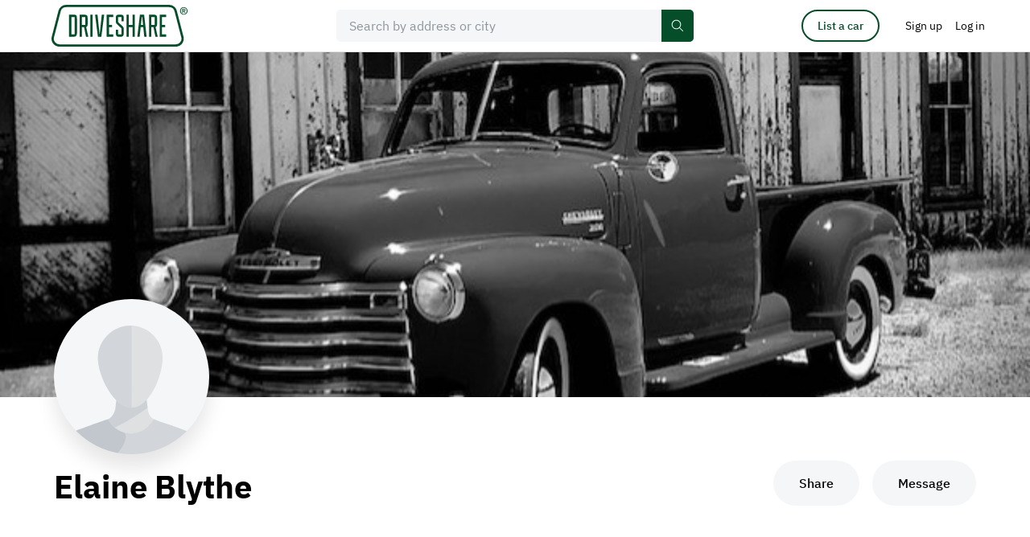

--- FILE ---
content_type: text/html; charset=UTF-8
request_url: https://driveshare.com/collection/27259
body_size: 7806
content:
<!DOCTYPE html>
<html>
<head>
    <meta http-equiv="content-type" content="text/html; charset=utf-8" />
            <meta name="description" content="" />
        <meta name="keywords" content="" />
    <meta name="viewport" content="initial-scale=1.0, user-scalable=no" />
    <meta name="format-detection" content="telephone=no" />

    <meta name="twitter:site" content="@driveshare"/>
<meta name="twitter:card" content="summary_large_image"/>
<meta name="twitter:title" content="Elaine Blythe"/>
<meta name="twitter:description" content="DriveShare connects people with rental cars they actually want to drive."/>
<meta name="twitter:image" content="https://driveshare.com/files/users/27500/27259_title_1597344936_phpWIdi9t.jpg.full.jpg?t=1597345356"/>
<meta property="og:url" content="https://driveshare.com/collection/27259"/>
<meta property="og:type" content="website"/>
<meta property="og:site_name" content="DriveShare"/>
<meta property="og:title" content="Elaine Blythe"/>
<meta property="og:description" content="DriveShare connects people with rental cars they actually want to drive."/>
<meta property="og:image" content="https://driveshare.com/files/users/27500/27259_title_1597344936_phpWIdi9t.jpg.full.jpg?t=1597345356"/>            <title>DriveShare</title>
            <link rel="stylesheet" type="text/css" href="https://driveshare.com/site/css/modern-reset.css" />
    <link rel="stylesheet" type="text/css" href="https://driveshare.com/site/css/jquery-ui.min.css" />
    <link rel="stylesheet" type="text/css" href="https://driveshare.com/site/css/jquery-ui.min.css" />
    <link rel="stylesheet" type="text/css" href="https://driveshare.com/site/css/jquery.jcrop.css" />
    <link rel="stylesheet" type="text/css" href="https://driveshare.com/site/css/slick.css" />
    <link rel="stylesheet" type="text/css" href="https://driveshare.com/site/css/intlTelInput.min.css" />
    <link rel="stylesheet" type="text/css" href="https://driveshare.com/site/css/swiper-bundle.min.css" />
    <link rel="stylesheet" type="text/css" href="https://driveshare.com/site/css/styles.min.css?v=24122024" />
    <link rel="stylesheet" type="text/css" href="https://driveshare.com/site/css/cke.min.css?v=02112024" />
    <link rel="stylesheet" type="text/css" href="https://driveshare.com/site/css/dev/main.css" />
    <script type="text/javascript" src="https://maps.googleapis.com/maps/api/js?language=en&libraries=geometry,places&key=AIzaSyDPeggdIr2a2Ba_Lp7d64RyLjfuDkCChik"></script>
    <script type="text/javascript" src="https://driveshare.com/site/js/jquery-3.3.1.min.js"></script>
    <script type="text/javascript" src="https://driveshare.com/site/js/jquery-ui-1.12.1.min.js"></script>
    <script type="text/javascript" src="https://driveshare.com/site/js/jquery-ui-touch-punch.js"></script>
    <script type="text/javascript" src="https://driveshare.com/site/js/dev/logger.min.js"></script>
    <script type="text/javascript" src="https://driveshare.com/site/js/dev/log.js"></script>
    <script type="text/javascript" src="https://driveshare.com/site/js/dev/main.js?v=02112024"></script>
    <script type="text/javascript" src="https://driveshare.com/site/js/dev/tealium.js?v=02112024"></script>
    <script type="text/javascript" src="https://driveshare.com/site/js/dev/tealium_listing.js?v=02112024"></script>
    <script type="text/javascript" src="https://tags.tiqcdn.com/utag/hagerty/driveshare/prod/utag.sync.js"></script>    <link rel="shortcut icon" type="image/png" href="https://driveshare.com/favicon.ico">
    <!-- <link rel="icon" href="favicon.ico" type="image/x-icon"  /> -->
    <!--[if IE 9]><link rel="stylesheet" type="text/css" href="https://driveshare.com/site/css/ie9.css" /><![endif]-->
    <meta name="marketing" content="header" />    <script src="//www.everestjs.net/static/amo-conversion-mapper.js"></script>
    <script>
        function registerAmoEvent(event, value)
        {
            var transactionProperties = '';
            if (event == 'SignUpStarted') {
                transactionProperties = 'ev_member_signup_start=1';
            } else if (event == 'SignUpCompleted') {
                transactionProperties = 'ev_member_signup_create=1';
            } else if (event == 'BookingCompleted') {
                transactionProperties = 'ev_booking_unconfirmed=1';
                if (typeof value != 'undefined') {
                    transactionProperties += '&ev_revenue_unconfirmed=' + value;
                }
            } else if (event == 'BookingConfirmed') {
                transactionProperties = 'ev_booking_confirmed=1';
                if (typeof value != 'undefined') {
                    transactionProperties += '&ev_revenue_confirmed=' + value;
                }
            } else if (event == 'ListingStarted') {
                transactionProperties = 'ev_list_car_first=1';
            } else if (event == 'ListingCompleted') {
                transactionProperties = 'ev_list_car_final=1';
            }
            var data = {
                eventType: "transaction",
                transactionProperties : transactionProperties,
                segment : "",
                searchSegment : "",
                sku : "",
                userid : "5126",
                pixelHost : "pixel.everesttech.net",
                allow3rdPartyPixels: 1
            };
            if (transactionProperties != '') {
                (function() {
                    var f = function() {
                        EF.init(data);
                        EF.main();
                    };
                    window.EF = window.EF || {};
                    if (window.EF.main) {
                        f();
                        return;
                    }
                    window.EF.onloadCallbacks = window.EF.onloadCallbacks || [];
                    window.EF.onloadCallbacks[window.EF.onloadCallbacks.length] = f;
                    if (!window.EF.jsTagAdded) {
                        var efjs = document.createElement('script'); efjs.type = 'text/javascript'; efjs.async = true;
                        efjs.src = 'https://www.everestjs.net/static/st.v3.js';
                        var s = document.getElementsByTagName('script')[0]; s.parentNode.insertBefore(efjs, s);
                        window.EF.jsTagAdded=1;
                    }
                })();
            }
        }
    </script>
            <script>
            !function(f,b,e,v,n,t,s)
            {if(f.fbq)return;n=f.fbq=function(){n.callMethod?
                n.callMethod.apply(n,arguments):n.queue.push(arguments)};
                if(!f._fbq)f._fbq=n;n.push=n;n.loaded=!0;n.version='2.0';
                n.queue=[];t=b.createElement(e);t.async=!0;
                t.src=v;s=b.getElementsByTagName(e)[0];
                s.parentNode.insertBefore(t,s)}(window,document,'script',
                'https://connect.facebook.net/en_US/fbevents.js');
            fbq('init', '531216236269492');
            fbq('track', 'PageView');
        </script>
        <noscript>
            <img height="1" width="1" src="https://www.facebook.com/tr?id=531216236269492&ev=PageView&noscript=1" />
        </noscript>
            <script async src="https://www.googletagmanager.com/gtag/js?id=AW-16612824359"></script>
    <script>
        window.dataLayer = window.dataLayer || [];
        function gtag(){dataLayer.push(arguments);}
        gtag('js', new Date());
        gtag('config', 'AW-16612824359');
        var google_tag_id = 'AW-16612824359';

        function registerGoogleAdsEvent(event, value)
        {
            if (typeof gtag == 'function') {
                var conversion_label = '';
                if (event == 'SignUpStarted') {
                    conversion_label = '1_0zCJDWh4UBEIn6040D';
                } else if (event == 'SignUpCompleted') {
                    conversion_label = 'vMVqCNnfoYYBEIn6040D';
                } else if (event == 'BookingCompleted') {
                    conversion_label = 'XwO7CKOIkHoQifrTjQM';
                } else if (event == 'BookingConfirmed') {
                    conversion_label = 'r5nTCKnAuoYBEIn6040D';
                } else if (event == 'ListingStarted') {
                    conversion_label = 'uLkxCJ67uoYBEIn6040D';
                } else if (event == 'ListingCompleted') {
                    conversion_label = 'n9PKCISHkIUBEIn6040D';
                }
                if (conversion_label != '') {
                    if (typeof value == 'undefined') {
                        gtag('event', 'conversion', {'send_to': google_tag_id + '/' + conversion_label});
                    } else {
                        gtag('event', 'conversion', {'send_to': google_tag_id + '/' + conversion_label, 'value': value, 'currency': 'USD'});
                    }
                }
            }
        }
    </script>
        <style>
        div#consent_modal_prompt_settings {
            display: none !important;
        }
    </style>
</head>
<body>
<script>(function(a,b,c,d){
a='//tags.tiqcdn.com/utag/hagerty/driveshare/prod/utag.js';
b=document;c='script';d=b.createElement(c);d.src=a;d.type='text/java'+c;d.async=true;
a=b.getElementsByTagName(c)[0];a.parentNode.insertBefore(d,a);})();
function registerGoogleAdsEvent(event, value) { return true; }
function registerAmoEvent(event, value) { return true; }</script><input type="hidden" id="http_root" value="https://driveshare.com" />
<input type="hidden" id="page" value="collection" />
<input type="hidden" id="djs-user" value="0">
<input type="hidden" id="djs-email" value="">
    <header class="main-header" data-country-code="US">
        <div class="main-header__sticky-wrapper is-sticky display-block is-active">
            <div id="mh-border" class="main-header__sticky-border">
                <div class="center col-12 main-header__center">
                    <button type="button" class="mh-navbar__toggler" data-open="header-navbar">
                        <svg class="icon icon--font-size">
                            <use xlink:href="https://driveshare.com/site/images/svg-sprite.svg#sandwich"></use>
                        </svg>
                    </button>
                    <a href="https://driveshare.com" class="main-header__logo">
                        <img class="main-header__logo-img" src="https://driveshare.com/site/images/logo.svg"/>
                    </a>
                    <div id="main-header-search" class="main-header__search js-main-header-search-wrap">
                        <div class="form-item-wrap form-item-wrap--main-search js-main-search-field"> 
                            <div class="form-item-wrap__icon-main-search">
                              <svg class="icon" aria-hidden="true" fill="none">
                                <use
                                  xmlns:xlink="http://www.w3.org/1999/xlink"
                                  xlink:href="https://driveshare.com/site/images/svg-sprite.svg#icon-search"
                                ></use>
                              </svg>
                            </div>
                                                        <input id="main-search" type="text" class="form-item js-google-places-autocomplete js-main-search-home" placeholder="Search by address or city" data-fill-enable="btn-clear-main-search" autocomplete="off" value=""/> 
                            <div class="form-item-wrap__main-search-controls">
                              <button id="btn-clear-main-search" type="button" class="form-item-wrap__main-search-clear-btn js-self-close" data-clear-field="main-search">
                                <svg class="icon form-item-wrap__main-search-clear-btn-icon" aria-hidden="true" fill="none">
                                  <use xmlns:xlink="http://www.w3.org/1999/xlink" xlink:href="https://driveshare.com/site/images/svg-sprite.svg#clear-round-32"></use>
                                </svg>
                                <svg class="icon form-item-wrap__main-header-clear-btn-icon" aria-hidden="true" fill="none">
                                    <use xmlns:xlink="http://www.w3.org/1999/xlink" xlink:href="https://driveshare.com/site/images/svg-sprite.svg#icon-close-16"></use>
                                  </svg>
                              </button>
                              <button type="button" class="btn-primary btn-primary--small btn-primary--main-search">
                                <span>Search</span>
                                <svg class="icon" aria-hidden="true" fill="none">
                                    <use xmlns:xlink="http://www.w3.org/1999/xlink" xlink:href="https://driveshare.com/site/images/svg-sprite.svg?new#icon-search"></use>
                                </svg>
                            </button>
                            </div>
                        </div>
                    </div>
                    <div id="header-navbar" class="mh-navbar">
                        <div class="mh-navbar__logo-wrap">
                            <button type="button" class="mh-navbar__close-button" data-close="header-navbar" data-open="navbar-logo">
                                <img class="mh-navbar__close-button-icon" src="https://driveshare.com/site/images/close-52-48.svg" alt="icon close mobile menu"/>
                            </button>
                            <a id="navbar-logo" href="https://driveshare.com" class="mh-navbar__logo">
                                <img class="mh-navbar__logo-img" src="https://driveshare.com/site/images/logo.svg"/>
                            </a>
                        </div>
                        <div class="mh-nav">
                            <a href="https://driveshare.com/search/" class="mh-nav__item">
                                <span class="mh-nav__item__inner">Rent a car</span> </a>
                            <a href="https://driveshare.com/list-a-car/" class="mh-nav__item">
                                <span class="mh-nav__item__inner">List a car</span> </a>
                            <a href="https://driveshare.com/about/" class="mh-nav__item">
                                <span class="mh-nav__item__inner">About</span> </a>
                        </div>
                    </div>
                    <div id="main-header__controls" class="main-header__controls">
                        <div class="main-header__controls-item pr-32 dn-m">
                            <a href="https://driveshare.com/list-a-car/" type="button" class="btn btn-primary btn-primary--outline btn-primary--small btn-primary--header-list-a-car">
                                List a car
                            </a>
                        </div>
                                                    <div class="main-header__controls-item dn-m">
                                <a href="https://driveshare.com/sign-up/" class="btn btn-no-bg btn-no-bg--head px-0">
                                    <span>Sign up</span>
                                </a>
                            </div>
                            <div class="main-header__controls-item dn-m">
                                <button
                                    type="button"
                                    class="btn btn-no-bg btn-no-bg--head"
                                    data-open="mdl-signin"
                                  >
                                    <span>Log in</span>
                                </button>
                            </div>
                            <div class="main-header__controls-item dn df-m">
                                <button
                                  type="button"
                                  class="btn btn-no-bg btn-no-bg--head"
                                  data-drop="top-nav-menu"
                                >
                                    <img
                                        src="https://driveshare.com/site/images/user-no-photo-template.svg"
                                        class="main-header__avatar"
                                        alt=""
                                    />
                                </button>
                                <ul
                                  id="top-nav-menu"
                                  class="
                                      dropdown dropdown-1 dropdown-1--head dropdown-1--head--menu
                                      js-dropdown
                                  "
                                >
                                  <li class="dropdown-1__item">
                                    <a href="https://driveshare.com/sign-up/" class="dropdown-1__link">
                                      <span>Sign up</span>
                                    </a>
                                  </li>
                                  <li class="dropdown-1__item">
                                    <button
                                      type="button"
                                      class="dropdown-1__link"
                                      data-open="mdl-signin"
                                    >
                                      <span>Log in</span>
                                    </button>
                                  </li>
                                </ul>
                            </div>
                                                </div>
                </div>
            </div>
        </div>
    </header>

    
        <input type="hidden" id="collection_id" value="27259">
                    <div class="public-garage-img active">
                <img src="https://driveshare.com/files/users/27500/27259_title_1597344936_phpWIdi9t.jpg.full.jpg?t=1597345356" alt="Cover image for public collection"/>
            </div>
                <main class="center col-12 b-xxl">
        <div class="center col-10 col-m-fw">
            <div class="public-garage-promo-info public-garage-promo-info--promo-img active">
                                    <div class="public-garage-promo-info__img public-garage-promo-info__img--no-photo">
                        <img src="https://driveshare.com/site/images/user-no-photo-template.svg" alt=""/>
                    </div>
                                <div class="public-garage-promo-info__content">
                    <div class="public-garage-promo-info__content-left col-r-6-10 col-m-r-5-6 col-s-fw">
                        <h2 class="public-garage-promo-info__title col-m-r-4-5 col-s-fw title-d-2">
                            Elaine Blythe                        </h2>
                        <div class="public-garage-promo-info__location">
                                                    </div>
                        <div class="public-garage-promo-info__txt">
                                                    </div>
                    </div>
                                            <div class="public-garage-promo-info__content-right active">
                            <div class="public-garage-promo-info__btn-group btn-group btn-group--space-m">
                                <div class="btn-group__item">
                                    <button type="button" class="btn btn-primary btn-primary--neutral btn-primary--medium" data-open="mdl-share">
                                        Share
                                    </button>
                                </div>
                                <div class="btn-group__item">
                                                                            <button id="jds-try-send-message" type="button" class="btn btn-primary btn-primary--neutral btn-primary--medium" data-open="mdl-signin" data-id="27259">
                                            Message
                                        </button>
                                                                    </div>
                            </div>
                        </div>
                                    </div>
            </div>
                                                                                                            <div class="devider mt-lxl mt-m-xl"></div>
                                                                    </div>
    </main>
        <footer class="footer">
        <div class="center col-12 footer__center">
            <div class="footer__top">
                <div class="footer__col">
                    <div class="footer__col-title">Guests</div>
                    <ul class="footer__list">
                        <li class="footer__list-item">
                            <a href="https://driveshare.com/search/" class="footer__list-link">Find a car</a>
                        </li>
                        <li class="footer__list-item">
                            <a href="https://driveshare.com/why-rent/" class="footer__list-link">Why rent?</a>
                        </li>
                        <li class="footer__list-item">
                            <a href="https://driveshare.com/faq-renter/" class="footer__list-link">Guest FAQ</a>
                        </li>
                        <li class="footer__list-item">
                            <a href="https://driveshare.com/how-to-rent/" class="footer__list-link">How to rent</a>
                        </li>
                    </ul>
                </div>
                <div class="footer__col">
                    <div class="footer__col-title">Hosts</div>
                    <ul class="footer__list">
                        <li class="footer__list-item">
                            <a href="https://driveshare.com/list-a-car/" class="footer__list-link">List a car</a>
                        </li>
                        <li class="footer__list-item">
                            <a href="https://driveshare.com/why-list/" class="footer__list-link">Why list?</a>
                        </li>
                        <li class="footer__list-item">
                            <a href="https://driveshare.com/faq-owner/" class="footer__list-link" >Host FAQ</a>
                        </li>
                        <li class="footer__list-item">
                            <a href="https://driveshare.com/how-to-list/" class="footer__list-link">How to list</a>
                        </li>
                    </ul>
                </div>
                <div class="footer__col">
                    <div class="footer__col-title">Account</div>
                    <ul class="footer__list">
                                                    <li class="footer__list-item">
                                <button type="button" class="footer__list-link" data-open="mdl-signin">Log in</button>
                            </li>
                                                </ul>
                </div>
            </div>
            <div class="footer__social">
                <div class="footer__social-title">Social media</div>
                <div class="footer__social-list">
                    <div class="footer__social-list-item">
                        <a href="https://www.facebook.com/driveshareofficial" class="footer__social-link" target="_blank">
                            <svg class="icon icon--24">
                                <use xlink:href="https://driveshare.com/site/images/svg-sprite.svg#icon-facebook"></use>
                            </svg>
                        </a>
                    </div>
                    <div class="footer__social-list-item">
                        <a href="https://x.com/DRIVESHARE__" class="footer__social-link" target="_blank">
                            <svg class="icon icon--24">
                                <use xlink:href="https://driveshare.com/site/images/svg-sprite.svg#icon-twitter"></use>
                            </svg>
                        </a>
                    </div>
                    <div class="footer__social-list-item">
                        <a href="https://www.instagram.com/driveshare_/" class="footer__social-link" target="_blank">
                            <svg class="icon icon--24">
                                <use xlink:href="https://driveshare.com/site/images/svg-sprite.svg#icon-instagram"></use>
                            </svg>
                        </a>
                    </div>
                </div>
                <div class="footer__app-store">
                    <a href="https://itunes.apple.com/us/app/driveshare-by-hagerty/id1031581546" target="_blank" class="footer__app-store__item">
                        <img src="https://driveshare.com/site/images/apple-store-1x.png" srcset="https://driveshare.com/site/images/apple-store-1x.png 1x, https://driveshare.com/site/images/apple-store-2x.png 2x" alt="AppleStore">
                    </a>
                    <a href="https://play.google.com/store/apps/details?id=com.driveshare.app.android.driveshare" target="_blank" class="footer__app-store__item">
                        <img src="https://driveshare.com/site/images/google-store-1x.png" srcset="https://driveshare.com/site/images/google-store-1x.png 1x, https://driveshare.com/site/images/google-store-2x.png 2x" alt="PlayMarket">
                    </a>
                </div>
            </div>
            <div class="footer__message col-r-7-12 col-l-r-8-10 col-m-fw txt-4">
                Guests must meet minimum driver requirements. For FAQ, user policies, and terms and conditions, visit driveshare.com.
            </div>
            <ul class="footer__list-bottom">
                <li class="footer__list-bottom-item">
                    <a href="https://driveshare.com/terms-of-service/" class="footer__list-bottom-link">Terms of Service</a>
                </li>
                <li class="footer__list-bottom-item">
                    <a href="https://driveshare.com/privacy-notice/" class="footer__list-bottom-link">Privacy</a>
                </li>
                <li class="footer__list-bottom-item">
                    <a href="https://driveshare.com/policies/" class="footer__list-bottom-link">Policies</a>
                </li>
                <li class="footer__list-bottom-item">
                    <a href="https://driveshare.com/faq-procedures/" class="footer__list-bottom-link">Procedures</a>
                </li>
                <li class="footer__list-bottom-item">
                    <a href="https://driveshare.com/about/" class="footer__list-bottom-link">About</a>
                </li>
                <li class="footer__list-bottom-item">
                    <a href="https://driveshare.com/faq-insurance/" class="footer__list-bottom-link">Insurance FAQ</a>
                </li>
                <li class="footer__list-bottom-item">
                    <a href="https://blog.driveshare.com/" class="footer__list-bottom-link">News and Articles</a>
                </li>
                <li class="footer__list-bottom-item">
                    <a href="https://support.driveshare.com/support/home" target="_blank" class="footer__list-bottom-link">Support</a>
                </li>
            </ul>
        </div>
    </footer>
<div class="i"></div>
<div id="mdl-all-photos-gallery" class="mdl-wrap mdl-wrap--full-screen">
    <div class="mdl mdl--full-screen mdl--dark mdl--all-photos-gallery">
        <div class="mdl__cross js-mdl-close js-mdl-slider-destroy"></div>
        <div class="mdl__slider-header">
            <div class="title-h-5 c-white">
                Photos (<span class="js-number-of-gallaries-photos"></span>)
            </div>
        </div>
        <div class="mdl__fs-body mdl__fs-body--slider">
            <div class="center col-12">
                <div class="center col-10 col-m-fw">
                    <div id="mdl-all-photos-gallery-img-wrap" class="mdl-all-photos-gallery__img-wrap"></div>
                </div>
            </div>
        </div>
    </div>
</div>
<div id="mdl-full-size-slider" class="mdl-wrap mdl-wrap--full-screen">
    <div class="mdl mdl--full-screen mdl--dark mdl--slider">
        <div class="mdl__cross js-mdl-close js-mdl-slider-destroy" data-close="mdl-all-photos-gallery"></div>
        <div class="mdl__slider-header">
            <div class="title-h-5 mdl__slider-header-title">Elaine’s collection</div>
            <div class="mdl__slider-header-controls">
                <ul class="mdl__slider-dots txt-3">
                    <li class="mdl__slider-dot"></li>
                    <li class="mdl__slider-dot"></li>
                    <li class="mdl__slider-dot"></li>
                </ul>
                <button type="button" class="mdl__slider-header-txt-btn mdl__slider-header-txt-btn--s-arrow-back js-mdl-close" data-open="mdl-all-photos-gallery">
                    <span class="dn db-s">
                        <svg class="icon icon--24 icon--cc">
                            <use xlink:href="https://driveshare.com/site/images/svg-sprite.svg#icon-arrow-back-24"></use>
                        </svg>
                    </span>
                    <span class="dn-s">View all</span>
                </button>
            </div>
        </div>
        <div class="mdl__fs-body mdl__fs-body--slider">
            <div class="center col-12">
                <div class="mdl-slider"></div>
            </div>
        </div>
    </div>
</div>
<div id="mdl-share" class="mdl-wrap">
    <div class="mdl-center col-12">
        <div class="mdl mdl--share-social col-r-4-12">
            <button type="button" class="mdl__cross mdl__cross--header js-mdl-close" data-close="link-copied-sign"></button>
            <div class="title-h-6 fw-500 ls-1">Share</div>
            <div class="btn-group btn-group--share-social-mdl">
                <div class="btn-group__item btn-group__item--share-social-mdl">
                    <a
                        class="btn btn--share-social-mdl"
                        rel="nofollow noreferrer noopener"
                        target="_blank"
                        href="https://www.facebook.com/share.php?u=https://driveshare.com/collection/27259"
                        data-link="https://www.facebook.com/share.php?u=https://driveshare.com/collection/27259">
                        <svg class="icon icon--24">
                            <use xlink:href="/site/images/svg-sprite.svg#icon-facebook"></use>
                        </svg>
                        <span>Facebook</span>
                    </a>
                </div>
                <div class="btn-group__item btn-group__item--share-social-mdl">
                                        <a class="btn btn--share-social-mdl" rel="nofollow noreferrer noopener" target="_blank" href="https://twitter.com/intent/tweet?text=Elaine+Blythe%60s+collection?url=https://driveshare.com/collection/27259&via=driveshare">
                        <svg class="icon icon--24">
                            <use xlink:href="/site/images/svg-sprite.svg#icon-twitter"></use>
                        </svg>
                        <span>Twitter</span>
                    </a>
                </div>
                <div class="btn-group__item btn-group__item--share-social-mdl">
                                        <a class="btn btn--share-social-mdl" rel="nofollow noreferrer noopener" target="_blank" href="https://www.linkedin.com/cws/share?url=https://driveshare.com/collection/27259">
                        <svg class="icon icon--24">
                            <use xlink:href="/site/images/svg-sprite.svg#icon-linkedin"></use>
                        </svg>
                        <span>LinkedIn</span>
                    </a>
                </div>
                <div class="btn-group__item btn-group__item--share-social-mdl">
                                        <a class="btn btn--share-social-mdl" target="_blank" href="mailto:?&subject=Elaine+Blythe%60s+collection&body=https://driveshare.com/collection/27259">
                        <svg class="icon icon--24">
                            <use xlink:href="/site/images/svg-sprite.svg#icon-email"></use>
                        </svg>
                        <span>Email</span>
                    </a>
                </div>
            </div>
            <div class="form-item-wrap mt-xs">
                <input id="share-input" value="https://driveshare.com/collection/27259" class="form-item form-item--share-social-mdl" type="text"/>
                <button class="btn btn-secondary btn-secondary--form-item" type="button" onclick="copyShareLink()" data-open="link-copied-sign">Copy</button>
            </div>
            <div id="link-copied-sign" class="form-item-sign link-txt link-txt--no-event hidden-block mt-s">
                Link copied to clipboard!
            </div>
        </div>
    </div>
</div>
<div id="mdl-signin" class="mdl-wrap mdl-wrap--full-screen">
    <div id="signin" class="mdl mdl--full-screen hidden-ib active">
        <div class="mdl__fs-header">
            <div class="mdl__fs-header-title title-h-5">User authorization</div>
            <button class="mdl__cross js-mdl-close"></button>
        </div>
        <div class="mdl__fs-body">
            <div class="mdl__fs-content center col-12">
                <div class="mdl__signin">
                    <div class="mdl__signin-left">
                        <h2 class="title-h-2 t-l t-s-l b-s b-s-s">Log in</h2>
                        <div id="abandoned-login-banner" class="banner banner--notify active mt-l">
                            <svg class="icon icon--24 icon--banner">
                                <use xlink:href="https://driveshare.com/site/images/svg-sprite.svg#icon-tooltip"></use>
                            </svg>
                            <div>
                                <span>Don't see your previous login choice? Please use reset password to update your login information.</span>
                            </div>
                        </div>
                        <div id="login_error" class="banner banner--alert mt-l">
                            <svg class="icon icon--24 icon--banner">
                                <use xlink:href="https://driveshare.com/site/images/svg-sprite.svg#icon-alert"></use>
                            </svg>
                            <div>
                                <span><strong>Authorization failed</strong></span>
                                <span>Invalid email or password</span>
                            </div>
                        </div>
                        <div class="form t-m t-s-m js-zindex-parent">
                            <div class="form-cell js-zindex">
                                <label for="" class="form-label">Email</label>
                                <div class="form-item-wrap">
                                    <input id="login_email" name="login_email" type="email" class="form-item"/>
                                </div>
                            </div>
                            <div class="form-cell js-zindex">
                                <label for="" class="form-label">Password</label>
                                <div class="form-item-wrap">
                                    <input id="login_password" name="login_password" type="password" class="form-item form-item--password"/>
                                    <button class="form-item-wrap__btn-password hide" data-password="login_password"></button>
                                </div>
                            </div>
                        </div>
                        <div class="title-h-5 fw-400 t-l t-s-l b-s b-s-s">
                            Forgot your
                            <button type="button" class="link-txt" data-open="password-recovery" data-close="signin">
                                password
                            </button>
                            ?
                        </div>
                        <div class="btn-group">
                            <div class="btn-group__item">
                                <button id="login_form_submit" class="btn btn-primary btn-primary--medium btn-primary--s-default">
                                    Log in
                                </button>
                            </div>
                            <div class="btn-group__item">
                                <a class="btn btn-primary btn-primary--outline btn-primary--medium btn-primary--s-default" href="https://driveshare.com/sign-up/" title="Sign Up"> Create account </a>
                            </div>
                        </div>
                    </div>
                    <div class="mdl__signin-right">
                        <h2 class="title-h-3 t-m b-s dn-m">Or continue with...</h2>
                        <div class="signup-social signup-social--signin t-l t-xs-0">
                            <a id="login_facebook_oauth" href="javascript:void(0)" class="signup-social__item signup-social__item--facebook">Continue with Facebook</a>
                            <a id="login_google_oauth" href="javascript:void(0)" class="signup-social__item signup-social__item--google">Continue with Google</a>
                            <a id="login_apple_oauth" href="javascript:void(0)" class="signup-social__item signup-social__item--apple">Continue with Apple</a>
                        </div>
                    </div>
                </div>
            </div>
        </div>
    </div>
    <div id="password-recovery" class="mdl mdl--full-screen hidden-ib">
    <div class="mdl__fs-header">
        <div class="mdl__fs-header-title title-h-5">Password recovery</div>
        <button class="mdl__cross js-mdl-close" data-close="password-recovery" data-open="password-settings signin"></button>
    </div>
    <div class="mdl__fs-body">
        <div class="mdl__fs-content center col-12">
            <div class="mdl__signin">
                <div class="offset-left-1 offset-left-m-0 col-r-6-12 col-m-fw">
                    <div id="reset-password" class="hidden-block active">
                        <h2 class="title-h-2 t-l t-s-0 b-s b-s-s ta-m-c">Reset your password</h2>
                        <div class="form t-m t-s-m js-zindex-parent">
                            <div class="form-cell js-zindex">
                                <label for="" class="form-label">Your email address</label>
                                <div class="form-item-wrap form-item-wrap--fw">
                                    <input type="email" class="form-item"/>
                                </div>
                                <div class="form-item-bg-sign form-item-bg-sign--absolute form-item-bg-sign--error"></div>
                            </div>
                        </div>
                        <div class="btn-group btn-group--m-center mt-s fw">
                            <div class="btn-group__item">
                                <button id="password-recovery-cancel" type="button" class="btn btn-primary btn-primary--outline btn-primary--medium btn-primary--s-default" data-close="password-recovery">
                                    <svg class="icon dn-s">
                                        <use xlink:href="https://driveshare.com/site/images/svg-sprite.svg#icon-arrow-left"></use>
                                    </svg>
                                    <span>Back</span>
                                </button>
                            </div>
                            <div class="btn-group__item">
                                <button id="btn_password_reset" class="btn btn-primary btn-primary--medium btn-primary--s-default">
                                    Reset password
                                </button>
                            </div>
                        </div>
                    </div>
                    <div id="reset-password-success" class="ta-m-c hidden-block">
                        <h2 class="title-h-2 t-l t-s-l b-s b-s-s">
                            Reset password email sent
                        </h2>
                        <div class="txt-1 t-m t-s-m b-s b-s-s">
                            If the email you specified is registered on DriveShare, you will receive the instructions to reset your password
                        </div>
                        <div class="btn-group">
                            <div class="btn-group__item">
                                <button id="password_return_to_login" type="button" class="btn btn-primary btn-primary--medium" data-open="reset-password" data-close="reset-password-success">
                                    Return to previous page
                                </button>
                            </div>
                        </div>
                    </div>
                </div>
            </div>
        </div>
    </div>
</div>
</div>
<div id="spinner" class="spinner-background">
    <div class="spinner spinner--pos">
        <div></div>
    </div>
</div>
<input type="hidden" id="oauth_current_path" value="https://driveshare.com/collection/27259/" />
<input type="hidden" id="oauth_link_facebook" value="https://www.facebook.com/dialog/oauth?client_id=1572645422806479&redirect_uri=https%3A%2F%2Fdriveshare.com%2Foauth%2Ffacebook%2F&response_type=code&scope=email" />
<input type="hidden" id="oauth_link_google" value="https://accounts.google.com/o/oauth2/auth?redirect_uri=https%3A%2F%2Fdriveshare.com%2Foauth%2Fgoogle%2F&response_type=code&client_id=118873032045-03iqmu7mdinao8pvpsugfkvd9fiba8r0.apps.googleusercontent.com&scope=https%3A%2F%2Fwww.googleapis.com%2Fauth%2Fuserinfo.email+https%3A%2F%2Fwww.googleapis.com%2Fauth%2Fuserinfo.profile" />
<input type="hidden" id="oauth_link_apple" value="https://appleid.apple.com/auth/authorize?client_id=com.driveshare.web&redirect_uri=https%3A%2F%2Fdriveshare.com%2Foauth%2Fapple%2F&response_type=code&response_mode=form_post&scope=email+name&state=tqej3smaq3br431kmbjumb337q" />
<script type="text/javascript" src="https://driveshare.com/site/js/modernizr.custom.js"></script>
<script type="text/javascript" src="https://driveshare.com/site/js/ofi.min.js"></script>
<script type="text/javascript" src="https://driveshare.com/site/js/svg4everybody.min.js"></script>
<script type="text/javascript" src="https://driveshare.com/site/js/jquery.appear.js"></script>
<script type="text/javascript" src="https://driveshare.com/site/js/jquery.formstyler.min.js"></script>
<script type="text/javascript" src="https://driveshare.com/site/js/jquery.multiselect.min.js"></script>
<script type="text/javascript" src="https://driveshare.com/site/js/jquery.fileupload.js"></script>
<script type="text/javascript" src="https://driveshare.com/site/js/jquery.jcrop.min.js"></script>
<script type="text/javascript" src="https://driveshare.com/site/js/intlTelInput-jquery.min.js"></script>
<script type="text/javascript" src="https://driveshare.com/site/js/jquery.inputmask.min.js"></script>
<script type="text/javascript" src="https://driveshare.com/site/js/jquery.ba-throttle-debounce.min.js"></script>
<script type="text/javascript" src="https://driveshare.com/site/js/slick.min.js"></script>
<script type="text/javascript" src="https://driveshare.com/site/js/swiper-bundle.min.js"></script>
<script type="text/javascript" src="https://driveshare.com/site/js/main.min.js?v=24122024"></script>
<script type="text/javascript" src="https://driveshare.com/site/js/dev/common.js?v=15062022"></script>
<script type="text/javascript" src="https://driveshare.com/site/js/dev/collection.js"></script>
<script type="text/javascript" src="https://driveshare.com/site/js/dev/password_reset.js?v=110522"></script>
<meta name="marketing" content="footer" />        <script>
            (function(i,s,o,g,r,a,m){i['GoogleAnalyticsObject']=r;i[r]=i[r]||function(){
                    (i[r].q=i[r].q||[]).push(arguments)},i[r].l=1*new Date();a=s.createElement(o),
                m=s.getElementsByTagName(o)[0];a.async=1;a.src=g;m.parentNode.insertBefore(a,m)
            })(window,document,'script','https://www.google-analytics.com/analytics.js','ga');
            ga('create', 'UA-104224969-1', 'auto');
            ga('send', 'pageview');
        </script>
                <script type="text/javascript">
            window.heap=window.heap||[],heap.load=function(e,t){window.heap.appid=e,window.heap.config=t=t||{};var r=t.forceSSL||"https:"===document.location.protocol,a=document.createElement("script");a.type="text/javascript",a.async=!0,a.src=(r?"https:":"http:")+"//cdn.heapanalytics.com/js/heap-"+e+".js";var n=document.getElementsByTagName("script")[0];n.parentNode.insertBefore(a,n);for(var o=function(e){return function(){heap.push([e].concat(Array.prototype.slice.call(arguments,0)))}},p=["addEventProperties","addUserProperties","clearEventProperties","identify","removeEventProperty","setEventProperties","track","unsetEventProperty"],c=0;c<p.length;c++)heap[p[c]]=o(p[c])};
            heap.load("2401383126");
        </script>
        </body>
</html>
